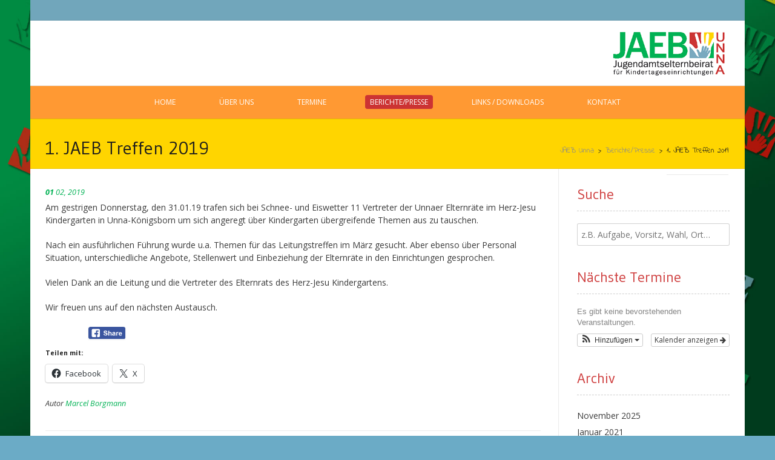

--- FILE ---
content_type: text/html; charset=UTF-8
request_url: https://www.jaeb-unna.de/1-treffen-2019
body_size: 17223
content:
<!DOCTYPE html><!-- Festive Premium -->
<html lang="de">
<head>
<meta charset="UTF-8" />
<meta name="viewport" content="width=device-width, initial-scale=1.0, maximum-scale = 1.0, user-scalable=0" />
<link rel="profile" href="http://gmpg.org/xfn/11" />
<link rel="pingback" href="https://www.jaeb-unna.de/xmlrpc.php" />
<meta name='robots' content='index, follow, max-image-preview:large, max-snippet:-1, max-video-preview:-1' />
	<style>img:is([sizes="auto" i], [sizes^="auto," i]) { contain-intrinsic-size: 3000px 1500px }</style>
	
	<!-- This site is optimized with the Yoast SEO plugin v24.3 - https://yoast.com/wordpress/plugins/seo/ -->
	<title>1. JAEB Treffen 2019 - JAEB Unna</title>
	<link rel="canonical" href="http://www.jaeb-unna.de/1-treffen-2019" />
	<meta property="og:locale" content="de_DE" />
	<meta property="og:type" content="article" />
	<meta property="og:title" content="1. JAEB Treffen 2019 - JAEB Unna" />
	<meta property="og:description" content="Am gestrigen Donnerstag, den 31.01.19 trafen sich bei Schnee- und Eiswetter 11 Vertreter der Unnaer Elternräte im Herz-Jesu Kindergarten in Unna-Königsborn um sich angeregt über Kindergarten übergreifende Themen aus zu tauschen. Nach ein ausführlichen Führung wurde u.a. Themen für das Leitungstreffen im März gesucht. Aber ebenso über Personal Situation, unterschiedliche Angebote, Stellenwert und Einbeziehung der [&hellip;]" />
	<meta property="og:url" content="http://www.jaeb-unna.de/1-treffen-2019" />
	<meta property="og:site_name" content="JAEB Unna" />
	<meta property="article:published_time" content="2019-02-01T21:32:33+00:00" />
	<meta property="article:modified_time" content="2019-04-01T13:54:11+00:00" />
	<meta name="author" content="Marcel Borgmann" />
	<meta name="twitter:card" content="summary_large_image" />
	<meta name="twitter:label1" content="Verfasst von" />
	<meta name="twitter:data1" content="Marcel Borgmann" />
	<script type="application/ld+json" class="yoast-schema-graph">{"@context":"https://schema.org","@graph":[{"@type":"Article","@id":"http://www.jaeb-unna.de/1-treffen-2019#article","isPartOf":{"@id":"http://www.jaeb-unna.de/1-treffen-2019"},"author":{"name":"Marcel Borgmann","@id":"http://www.jaeb-unna.de/#/schema/person/a20a270c630f296edc230f5e71453e04"},"headline":"1. JAEB Treffen 2019","datePublished":"2019-02-01T21:32:33+00:00","dateModified":"2019-04-01T13:54:11+00:00","mainEntityOfPage":{"@id":"http://www.jaeb-unna.de/1-treffen-2019"},"wordCount":89,"publisher":{"@id":"http://www.jaeb-unna.de/#organization"},"articleSection":["Berichte/Presse"],"inLanguage":"de"},{"@type":"WebPage","@id":"http://www.jaeb-unna.de/1-treffen-2019","url":"http://www.jaeb-unna.de/1-treffen-2019","name":"1. JAEB Treffen 2019 - JAEB Unna","isPartOf":{"@id":"http://www.jaeb-unna.de/#website"},"datePublished":"2019-02-01T21:32:33+00:00","dateModified":"2019-04-01T13:54:11+00:00","breadcrumb":{"@id":"http://www.jaeb-unna.de/1-treffen-2019#breadcrumb"},"inLanguage":"de","potentialAction":[{"@type":"ReadAction","target":["http://www.jaeb-unna.de/1-treffen-2019"]}]},{"@type":"BreadcrumbList","@id":"http://www.jaeb-unna.de/1-treffen-2019#breadcrumb","itemListElement":[{"@type":"ListItem","position":1,"name":"Startseite","item":"http://www.jaeb-unna.de/"},{"@type":"ListItem","position":2,"name":"1. JAEB Treffen 2019"}]},{"@type":"WebSite","@id":"http://www.jaeb-unna.de/#website","url":"http://www.jaeb-unna.de/","name":"JAEB Unna","description":"Jugendamtselternbeirat Unna","publisher":{"@id":"http://www.jaeb-unna.de/#organization"},"potentialAction":[{"@type":"SearchAction","target":{"@type":"EntryPoint","urlTemplate":"http://www.jaeb-unna.de/?s={search_term_string}"},"query-input":{"@type":"PropertyValueSpecification","valueRequired":true,"valueName":"search_term_string"}}],"inLanguage":"de"},{"@type":"Organization","@id":"http://www.jaeb-unna.de/#organization","name":"JAEB Unna","url":"http://www.jaeb-unna.de/","logo":{"@type":"ImageObject","inLanguage":"de","@id":"http://www.jaeb-unna.de/#/schema/logo/image/","url":"https://www.jaeb-unna.de/wp-content/uploads/2018/11/cropped-JAEB_Unna-1.png","contentUrl":"https://www.jaeb-unna.de/wp-content/uploads/2018/11/cropped-JAEB_Unna-1.png","width":309,"height":135,"caption":"JAEB Unna"},"image":{"@id":"http://www.jaeb-unna.de/#/schema/logo/image/"}},{"@type":"Person","@id":"http://www.jaeb-unna.de/#/schema/person/a20a270c630f296edc230f5e71453e04","name":"Marcel Borgmann","image":{"@type":"ImageObject","inLanguage":"de","@id":"http://www.jaeb-unna.de/#/schema/person/image/","url":"https://secure.gravatar.com/avatar/eac3f2ef1d3d4e28efa28d7b7e61c934584bb13659444209200027c299cb9b67?s=96&d=blank&r=g","contentUrl":"https://secure.gravatar.com/avatar/eac3f2ef1d3d4e28efa28d7b7e61c934584bb13659444209200027c299cb9b67?s=96&d=blank&r=g","caption":"Marcel Borgmann"},"url":"https://www.jaeb-unna.de/author/jaeb_admin"}]}</script>
	<!-- / Yoast SEO plugin. -->


<link rel='dns-prefetch' href='//www.jaeb-unna.de' />
<link rel='dns-prefetch' href='//secure.gravatar.com' />
<link rel='dns-prefetch' href='//stats.wp.com' />
<link rel='dns-prefetch' href='//fonts.googleapis.com' />
<link rel='dns-prefetch' href='//v0.wordpress.com' />
<link rel="alternate" type="application/rss+xml" title="JAEB Unna &raquo; Feed" href="https://www.jaeb-unna.de/feed" />
<link rel="alternate" type="application/rss+xml" title="JAEB Unna &raquo; Kommentar-Feed" href="https://www.jaeb-unna.de/comments/feed" />
<script type="text/javascript">
/* <![CDATA[ */
window._wpemojiSettings = {"baseUrl":"https:\/\/s.w.org\/images\/core\/emoji\/16.0.1\/72x72\/","ext":".png","svgUrl":"https:\/\/s.w.org\/images\/core\/emoji\/16.0.1\/svg\/","svgExt":".svg","source":{"concatemoji":"https:\/\/www.jaeb-unna.de\/wp-includes\/js\/wp-emoji-release.min.js?ver=6.8.3"}};
/*! This file is auto-generated */
!function(s,n){var o,i,e;function c(e){try{var t={supportTests:e,timestamp:(new Date).valueOf()};sessionStorage.setItem(o,JSON.stringify(t))}catch(e){}}function p(e,t,n){e.clearRect(0,0,e.canvas.width,e.canvas.height),e.fillText(t,0,0);var t=new Uint32Array(e.getImageData(0,0,e.canvas.width,e.canvas.height).data),a=(e.clearRect(0,0,e.canvas.width,e.canvas.height),e.fillText(n,0,0),new Uint32Array(e.getImageData(0,0,e.canvas.width,e.canvas.height).data));return t.every(function(e,t){return e===a[t]})}function u(e,t){e.clearRect(0,0,e.canvas.width,e.canvas.height),e.fillText(t,0,0);for(var n=e.getImageData(16,16,1,1),a=0;a<n.data.length;a++)if(0!==n.data[a])return!1;return!0}function f(e,t,n,a){switch(t){case"flag":return n(e,"\ud83c\udff3\ufe0f\u200d\u26a7\ufe0f","\ud83c\udff3\ufe0f\u200b\u26a7\ufe0f")?!1:!n(e,"\ud83c\udde8\ud83c\uddf6","\ud83c\udde8\u200b\ud83c\uddf6")&&!n(e,"\ud83c\udff4\udb40\udc67\udb40\udc62\udb40\udc65\udb40\udc6e\udb40\udc67\udb40\udc7f","\ud83c\udff4\u200b\udb40\udc67\u200b\udb40\udc62\u200b\udb40\udc65\u200b\udb40\udc6e\u200b\udb40\udc67\u200b\udb40\udc7f");case"emoji":return!a(e,"\ud83e\udedf")}return!1}function g(e,t,n,a){var r="undefined"!=typeof WorkerGlobalScope&&self instanceof WorkerGlobalScope?new OffscreenCanvas(300,150):s.createElement("canvas"),o=r.getContext("2d",{willReadFrequently:!0}),i=(o.textBaseline="top",o.font="600 32px Arial",{});return e.forEach(function(e){i[e]=t(o,e,n,a)}),i}function t(e){var t=s.createElement("script");t.src=e,t.defer=!0,s.head.appendChild(t)}"undefined"!=typeof Promise&&(o="wpEmojiSettingsSupports",i=["flag","emoji"],n.supports={everything:!0,everythingExceptFlag:!0},e=new Promise(function(e){s.addEventListener("DOMContentLoaded",e,{once:!0})}),new Promise(function(t){var n=function(){try{var e=JSON.parse(sessionStorage.getItem(o));if("object"==typeof e&&"number"==typeof e.timestamp&&(new Date).valueOf()<e.timestamp+604800&&"object"==typeof e.supportTests)return e.supportTests}catch(e){}return null}();if(!n){if("undefined"!=typeof Worker&&"undefined"!=typeof OffscreenCanvas&&"undefined"!=typeof URL&&URL.createObjectURL&&"undefined"!=typeof Blob)try{var e="postMessage("+g.toString()+"("+[JSON.stringify(i),f.toString(),p.toString(),u.toString()].join(",")+"));",a=new Blob([e],{type:"text/javascript"}),r=new Worker(URL.createObjectURL(a),{name:"wpTestEmojiSupports"});return void(r.onmessage=function(e){c(n=e.data),r.terminate(),t(n)})}catch(e){}c(n=g(i,f,p,u))}t(n)}).then(function(e){for(var t in e)n.supports[t]=e[t],n.supports.everything=n.supports.everything&&n.supports[t],"flag"!==t&&(n.supports.everythingExceptFlag=n.supports.everythingExceptFlag&&n.supports[t]);n.supports.everythingExceptFlag=n.supports.everythingExceptFlag&&!n.supports.flag,n.DOMReady=!1,n.readyCallback=function(){n.DOMReady=!0}}).then(function(){return e}).then(function(){var e;n.supports.everything||(n.readyCallback(),(e=n.source||{}).concatemoji?t(e.concatemoji):e.wpemoji&&e.twemoji&&(t(e.twemoji),t(e.wpemoji)))}))}((window,document),window._wpemojiSettings);
/* ]]> */
</script>
<link rel='stylesheet' id='ai1ec_style-css' href='//www.jaeb-unna.de/wp-content/plugins/all-in-one-event-calendar/cache/690f5a81_ai1ec_parsed_css.css?ver=3.0.0' type='text/css' media='all' />
<style id='wp-emoji-styles-inline-css' type='text/css'>

	img.wp-smiley, img.emoji {
		display: inline !important;
		border: none !important;
		box-shadow: none !important;
		height: 1em !important;
		width: 1em !important;
		margin: 0 0.07em !important;
		vertical-align: -0.1em !important;
		background: none !important;
		padding: 0 !important;
	}
</style>
<link rel='stylesheet' id='wp-block-library-css' href='https://www.jaeb-unna.de/wp-includes/css/dist/block-library/style.min.css?ver=6.8.3' type='text/css' media='all' />
<style id='classic-theme-styles-inline-css' type='text/css'>
/*! This file is auto-generated */
.wp-block-button__link{color:#fff;background-color:#32373c;border-radius:9999px;box-shadow:none;text-decoration:none;padding:calc(.667em + 2px) calc(1.333em + 2px);font-size:1.125em}.wp-block-file__button{background:#32373c;color:#fff;text-decoration:none}
</style>
<link rel='stylesheet' id='mediaelement-css' href='https://www.jaeb-unna.de/wp-includes/js/mediaelement/mediaelementplayer-legacy.min.css?ver=4.2.17' type='text/css' media='all' />
<link rel='stylesheet' id='wp-mediaelement-css' href='https://www.jaeb-unna.de/wp-includes/js/mediaelement/wp-mediaelement.min.css?ver=6.8.3' type='text/css' media='all' />
<style id='jetpack-sharing-buttons-style-inline-css' type='text/css'>
.jetpack-sharing-buttons__services-list{display:flex;flex-direction:row;flex-wrap:wrap;gap:0;list-style-type:none;margin:5px;padding:0}.jetpack-sharing-buttons__services-list.has-small-icon-size{font-size:12px}.jetpack-sharing-buttons__services-list.has-normal-icon-size{font-size:16px}.jetpack-sharing-buttons__services-list.has-large-icon-size{font-size:24px}.jetpack-sharing-buttons__services-list.has-huge-icon-size{font-size:36px}@media print{.jetpack-sharing-buttons__services-list{display:none!important}}.editor-styles-wrapper .wp-block-jetpack-sharing-buttons{gap:0;padding-inline-start:0}ul.jetpack-sharing-buttons__services-list.has-background{padding:1.25em 2.375em}
</style>
<style id='global-styles-inline-css' type='text/css'>
:root{--wp--preset--aspect-ratio--square: 1;--wp--preset--aspect-ratio--4-3: 4/3;--wp--preset--aspect-ratio--3-4: 3/4;--wp--preset--aspect-ratio--3-2: 3/2;--wp--preset--aspect-ratio--2-3: 2/3;--wp--preset--aspect-ratio--16-9: 16/9;--wp--preset--aspect-ratio--9-16: 9/16;--wp--preset--color--black: #000000;--wp--preset--color--cyan-bluish-gray: #abb8c3;--wp--preset--color--white: #ffffff;--wp--preset--color--pale-pink: #f78da7;--wp--preset--color--vivid-red: #cf2e2e;--wp--preset--color--luminous-vivid-orange: #ff6900;--wp--preset--color--luminous-vivid-amber: #fcb900;--wp--preset--color--light-green-cyan: #7bdcb5;--wp--preset--color--vivid-green-cyan: #00d084;--wp--preset--color--pale-cyan-blue: #8ed1fc;--wp--preset--color--vivid-cyan-blue: #0693e3;--wp--preset--color--vivid-purple: #9b51e0;--wp--preset--gradient--vivid-cyan-blue-to-vivid-purple: linear-gradient(135deg,rgba(6,147,227,1) 0%,rgb(155,81,224) 100%);--wp--preset--gradient--light-green-cyan-to-vivid-green-cyan: linear-gradient(135deg,rgb(122,220,180) 0%,rgb(0,208,130) 100%);--wp--preset--gradient--luminous-vivid-amber-to-luminous-vivid-orange: linear-gradient(135deg,rgba(252,185,0,1) 0%,rgba(255,105,0,1) 100%);--wp--preset--gradient--luminous-vivid-orange-to-vivid-red: linear-gradient(135deg,rgba(255,105,0,1) 0%,rgb(207,46,46) 100%);--wp--preset--gradient--very-light-gray-to-cyan-bluish-gray: linear-gradient(135deg,rgb(238,238,238) 0%,rgb(169,184,195) 100%);--wp--preset--gradient--cool-to-warm-spectrum: linear-gradient(135deg,rgb(74,234,220) 0%,rgb(151,120,209) 20%,rgb(207,42,186) 40%,rgb(238,44,130) 60%,rgb(251,105,98) 80%,rgb(254,248,76) 100%);--wp--preset--gradient--blush-light-purple: linear-gradient(135deg,rgb(255,206,236) 0%,rgb(152,150,240) 100%);--wp--preset--gradient--blush-bordeaux: linear-gradient(135deg,rgb(254,205,165) 0%,rgb(254,45,45) 50%,rgb(107,0,62) 100%);--wp--preset--gradient--luminous-dusk: linear-gradient(135deg,rgb(255,203,112) 0%,rgb(199,81,192) 50%,rgb(65,88,208) 100%);--wp--preset--gradient--pale-ocean: linear-gradient(135deg,rgb(255,245,203) 0%,rgb(182,227,212) 50%,rgb(51,167,181) 100%);--wp--preset--gradient--electric-grass: linear-gradient(135deg,rgb(202,248,128) 0%,rgb(113,206,126) 100%);--wp--preset--gradient--midnight: linear-gradient(135deg,rgb(2,3,129) 0%,rgb(40,116,252) 100%);--wp--preset--font-size--small: 13px;--wp--preset--font-size--medium: 20px;--wp--preset--font-size--large: 36px;--wp--preset--font-size--x-large: 42px;--wp--preset--spacing--20: 0.44rem;--wp--preset--spacing--30: 0.67rem;--wp--preset--spacing--40: 1rem;--wp--preset--spacing--50: 1.5rem;--wp--preset--spacing--60: 2.25rem;--wp--preset--spacing--70: 3.38rem;--wp--preset--spacing--80: 5.06rem;--wp--preset--shadow--natural: 6px 6px 9px rgba(0, 0, 0, 0.2);--wp--preset--shadow--deep: 12px 12px 50px rgba(0, 0, 0, 0.4);--wp--preset--shadow--sharp: 6px 6px 0px rgba(0, 0, 0, 0.2);--wp--preset--shadow--outlined: 6px 6px 0px -3px rgba(255, 255, 255, 1), 6px 6px rgba(0, 0, 0, 1);--wp--preset--shadow--crisp: 6px 6px 0px rgba(0, 0, 0, 1);}:where(.is-layout-flex){gap: 0.5em;}:where(.is-layout-grid){gap: 0.5em;}body .is-layout-flex{display: flex;}.is-layout-flex{flex-wrap: wrap;align-items: center;}.is-layout-flex > :is(*, div){margin: 0;}body .is-layout-grid{display: grid;}.is-layout-grid > :is(*, div){margin: 0;}:where(.wp-block-columns.is-layout-flex){gap: 2em;}:where(.wp-block-columns.is-layout-grid){gap: 2em;}:where(.wp-block-post-template.is-layout-flex){gap: 1.25em;}:where(.wp-block-post-template.is-layout-grid){gap: 1.25em;}.has-black-color{color: var(--wp--preset--color--black) !important;}.has-cyan-bluish-gray-color{color: var(--wp--preset--color--cyan-bluish-gray) !important;}.has-white-color{color: var(--wp--preset--color--white) !important;}.has-pale-pink-color{color: var(--wp--preset--color--pale-pink) !important;}.has-vivid-red-color{color: var(--wp--preset--color--vivid-red) !important;}.has-luminous-vivid-orange-color{color: var(--wp--preset--color--luminous-vivid-orange) !important;}.has-luminous-vivid-amber-color{color: var(--wp--preset--color--luminous-vivid-amber) !important;}.has-light-green-cyan-color{color: var(--wp--preset--color--light-green-cyan) !important;}.has-vivid-green-cyan-color{color: var(--wp--preset--color--vivid-green-cyan) !important;}.has-pale-cyan-blue-color{color: var(--wp--preset--color--pale-cyan-blue) !important;}.has-vivid-cyan-blue-color{color: var(--wp--preset--color--vivid-cyan-blue) !important;}.has-vivid-purple-color{color: var(--wp--preset--color--vivid-purple) !important;}.has-black-background-color{background-color: var(--wp--preset--color--black) !important;}.has-cyan-bluish-gray-background-color{background-color: var(--wp--preset--color--cyan-bluish-gray) !important;}.has-white-background-color{background-color: var(--wp--preset--color--white) !important;}.has-pale-pink-background-color{background-color: var(--wp--preset--color--pale-pink) !important;}.has-vivid-red-background-color{background-color: var(--wp--preset--color--vivid-red) !important;}.has-luminous-vivid-orange-background-color{background-color: var(--wp--preset--color--luminous-vivid-orange) !important;}.has-luminous-vivid-amber-background-color{background-color: var(--wp--preset--color--luminous-vivid-amber) !important;}.has-light-green-cyan-background-color{background-color: var(--wp--preset--color--light-green-cyan) !important;}.has-vivid-green-cyan-background-color{background-color: var(--wp--preset--color--vivid-green-cyan) !important;}.has-pale-cyan-blue-background-color{background-color: var(--wp--preset--color--pale-cyan-blue) !important;}.has-vivid-cyan-blue-background-color{background-color: var(--wp--preset--color--vivid-cyan-blue) !important;}.has-vivid-purple-background-color{background-color: var(--wp--preset--color--vivid-purple) !important;}.has-black-border-color{border-color: var(--wp--preset--color--black) !important;}.has-cyan-bluish-gray-border-color{border-color: var(--wp--preset--color--cyan-bluish-gray) !important;}.has-white-border-color{border-color: var(--wp--preset--color--white) !important;}.has-pale-pink-border-color{border-color: var(--wp--preset--color--pale-pink) !important;}.has-vivid-red-border-color{border-color: var(--wp--preset--color--vivid-red) !important;}.has-luminous-vivid-orange-border-color{border-color: var(--wp--preset--color--luminous-vivid-orange) !important;}.has-luminous-vivid-amber-border-color{border-color: var(--wp--preset--color--luminous-vivid-amber) !important;}.has-light-green-cyan-border-color{border-color: var(--wp--preset--color--light-green-cyan) !important;}.has-vivid-green-cyan-border-color{border-color: var(--wp--preset--color--vivid-green-cyan) !important;}.has-pale-cyan-blue-border-color{border-color: var(--wp--preset--color--pale-cyan-blue) !important;}.has-vivid-cyan-blue-border-color{border-color: var(--wp--preset--color--vivid-cyan-blue) !important;}.has-vivid-purple-border-color{border-color: var(--wp--preset--color--vivid-purple) !important;}.has-vivid-cyan-blue-to-vivid-purple-gradient-background{background: var(--wp--preset--gradient--vivid-cyan-blue-to-vivid-purple) !important;}.has-light-green-cyan-to-vivid-green-cyan-gradient-background{background: var(--wp--preset--gradient--light-green-cyan-to-vivid-green-cyan) !important;}.has-luminous-vivid-amber-to-luminous-vivid-orange-gradient-background{background: var(--wp--preset--gradient--luminous-vivid-amber-to-luminous-vivid-orange) !important;}.has-luminous-vivid-orange-to-vivid-red-gradient-background{background: var(--wp--preset--gradient--luminous-vivid-orange-to-vivid-red) !important;}.has-very-light-gray-to-cyan-bluish-gray-gradient-background{background: var(--wp--preset--gradient--very-light-gray-to-cyan-bluish-gray) !important;}.has-cool-to-warm-spectrum-gradient-background{background: var(--wp--preset--gradient--cool-to-warm-spectrum) !important;}.has-blush-light-purple-gradient-background{background: var(--wp--preset--gradient--blush-light-purple) !important;}.has-blush-bordeaux-gradient-background{background: var(--wp--preset--gradient--blush-bordeaux) !important;}.has-luminous-dusk-gradient-background{background: var(--wp--preset--gradient--luminous-dusk) !important;}.has-pale-ocean-gradient-background{background: var(--wp--preset--gradient--pale-ocean) !important;}.has-electric-grass-gradient-background{background: var(--wp--preset--gradient--electric-grass) !important;}.has-midnight-gradient-background{background: var(--wp--preset--gradient--midnight) !important;}.has-small-font-size{font-size: var(--wp--preset--font-size--small) !important;}.has-medium-font-size{font-size: var(--wp--preset--font-size--medium) !important;}.has-large-font-size{font-size: var(--wp--preset--font-size--large) !important;}.has-x-large-font-size{font-size: var(--wp--preset--font-size--x-large) !important;}
:where(.wp-block-post-template.is-layout-flex){gap: 1.25em;}:where(.wp-block-post-template.is-layout-grid){gap: 1.25em;}
:where(.wp-block-columns.is-layout-flex){gap: 2em;}:where(.wp-block-columns.is-layout-grid){gap: 2em;}
:root :where(.wp-block-pullquote){font-size: 1.5em;line-height: 1.6;}
</style>
<link rel='stylesheet' id='SFSImainCss-css' href='https://www.jaeb-unna.de/wp-content/plugins/ultimate-social-media-icons/css/sfsi-style.css?ver=2.9.4' type='text/css' media='all' />
<link rel='stylesheet' id='customizer_festive_fonts-css' href='//fonts.googleapis.com/css?family=Cabin+Condensed%3Aregular%2C700|Roboto%3Aregular%2Citalic%2C700|Open+Sans%3Aregular%2Citalic%2C700|Gudea%3Aregular%2Citalic%2C700%26subset%3Dlatin%2C' type='text/css' media='screen' />
<link rel='stylesheet' id='festive-fonts-default-css' href='//fonts.googleapis.com/css?family=Indie+Flower%7COpen+Sans%3A300%2C300i%2C400%2C400i%2C700%2C700i%7CRoboto%3A300%2C400%2C700&#038;ver=1.0.3' type='text/css' media='all' />
<link rel='stylesheet' id='font-awesome-css' href='https://www.jaeb-unna.de/wp-content/themes/festive/includes/font-awesome/css/font-awesome.css?ver=4.7.0' type='text/css' media='all' />
<link rel='stylesheet' id='festive-style-css' href='https://www.jaeb-unna.de/wp-content/themes/festive/style.css?ver=1.0.3' type='text/css' media='all' />
<link rel='stylesheet' id='festive-header-style-five-css' href='https://www.jaeb-unna.de/wp-content/themes/festive/templates/css/header/header-five.css?ver=1.0.3' type='text/css' media='all' />
<link rel='stylesheet' id='festive-footer-standard-style-css' href='https://www.jaeb-unna.de/wp-content/themes/festive/templates/css/footer/footer-standard.css?ver=1.0.3' type='text/css' media='all' />
<link rel='stylesheet' id='wp-pagenavi-css' href='https://www.jaeb-unna.de/wp-content/plugins/wp-pagenavi/pagenavi-css.css?ver=2.70' type='text/css' media='all' />
<link rel='stylesheet' id='sharedaddy-css' href='https://www.jaeb-unna.de/wp-content/plugins/jetpack/modules/sharedaddy/sharing.css?ver=14.2.1' type='text/css' media='all' />
<link rel='stylesheet' id='social-logos-css' href='https://www.jaeb-unna.de/wp-content/plugins/jetpack/_inc/social-logos/social-logos.min.css?ver=14.2.1' type='text/css' media='all' />
<link rel='stylesheet' id='myStyleSheets-css' href='https://www.jaeb-unna.de/wp-content/plugins/wp-latest-posts/css/wplp_front.css?ver=5.0.10' type='text/css' media='all' />
<script type="text/javascript" src="https://www.jaeb-unna.de/wp-includes/js/jquery/jquery.min.js?ver=3.7.1" id="jquery-core-js"></script>
<script type="text/javascript" src="https://www.jaeb-unna.de/wp-includes/js/jquery/jquery-migrate.min.js?ver=3.4.1" id="jquery-migrate-js"></script>
<link rel="https://api.w.org/" href="https://www.jaeb-unna.de/wp-json/" /><link rel="alternate" title="JSON" type="application/json" href="https://www.jaeb-unna.de/wp-json/wp/v2/posts/301" /><link rel="EditURI" type="application/rsd+xml" title="RSD" href="https://www.jaeb-unna.de/xmlrpc.php?rsd" />
<meta name="generator" content="WordPress 6.8.3" />
<link rel='shortlink' href='https://wp.me/parh5T-4R' />
<link rel="alternate" title="oEmbed (JSON)" type="application/json+oembed" href="https://www.jaeb-unna.de/wp-json/oembed/1.0/embed?url=https%3A%2F%2Fwww.jaeb-unna.de%2F1-treffen-2019" />
<link rel="alternate" title="oEmbed (XML)" type="text/xml+oembed" href="https://www.jaeb-unna.de/wp-json/oembed/1.0/embed?url=https%3A%2F%2Fwww.jaeb-unna.de%2F1-treffen-2019&#038;format=xml" />
<meta name="follow.[base64]" content="1RS3X8vBeSh0ktks55Jt"/>	<style>img#wpstats{display:none}</style>
		<!-- Analytics by WP Statistics - https://wp-statistics.com -->
<style type="text/css" id="custom-background-css">
body.custom-background { background-image: url("https://www.jaeb-unna.de/wp-content/uploads/2018/11/bg.jpg"); background-position: left top; background-size: cover; background-repeat: no-repeat; background-attachment: fixed; }
</style>
	
<!-- Begin Custom CSS -->
<style type="text/css" id="festive-custom-css">
#comments .form-submit #submit,
				.search-block .search-submit,
				.no-results-btn,
				.search-block .search-submit,
				.festive-navigation-style-blocks a:hover span,
				.festive-navigation-style-blocks li.current_page_item > a span,
				.festive-navigation-style-blocks li.current_page_ancestor > a span,
				.festive-navigation-style-blocks li.current_page_parent > a span,
				.festive-navigation-style-blocks li.current-menu-item > a span,
				.festive-navigation-style-blocks li.current-menu-parent > a span,
				.main-navigation ul ul li a:hover,
				.main-navigation ul ul li.current-menu-item > a,
				.main-navigation ul ul li.current_page_item > a,
				.main-navigation ul ul li.current-menu-parent > a,
				.main-navigation ul ul li.current_page_parent > a,
				.main-navigation ul ul li.current-menu-ancestor > a,
				.main-navigation ul ul li.current_page_ancestor > a,
				button,
				input[type="button"],
				input[type="reset"],
				input[type="submit"],
				.widget-title-style-underline-short .widget-area .widget-title:after,
				.woocommerce ul.products li.product a.add_to_cart_button, .woocommerce-page ul.products li.product a.add_to_cart_button,
				.woocommerce ul.products li.product .onsale, .woocommerce-page ul.products li.product .onsale,
				.woocommerce button.button.alt,
				.woocommerce-page button.button.alt,
				.woocommerce input.button.alt:hover,
				.woocommerce-page #content input.button.alt:hover,
				.woocommerce .cart-collaterals .shipping_calculator .button,
				.woocommerce-page .cart-collaterals .shipping_calculator .button,
				.woocommerce a.button,
				.woocommerce-page a.button,
				.woocommerce input.button,
				.woocommerce-page #content input.button,
				.woocommerce-page input.button,
				.woocommerce #review_form #respond .form-submit input,
				.woocommerce-page #review_form #respond .form-submit input,
				.woocommerce-cart .wc-proceed-to-checkout a.checkout-button:hover,
				.single-product span.onsale,
				.woocommerce nav.woocommerce-pagination ul li span.current,
				.wpcf7-submit{background:inherit;background-color:#00b254;}a,
				.festive-navigation-style-plain a:hover,
				.festive-navigation-style-plain li.current-menu-item > a,
				.festive-navigation-style-plain li.current_page_item > a,
				.festive-navigation-style-plain li.current-menu-parent > a,
				.festive-navigation-style-plain li.current_page_parent > a,
				.festive-navigation-style-plain li.current-menu-ancestor > a,
				.festive-navigation-style-plain li.current_page_ancestor > a,
				.content-area .entry-content a,
				#comments a,
				.post-edit-link,
				.site-title a,
				.entry-content a,
				.festive-blog-standard-block a,
				.widget ul li a,
				#comments .logged-in-as a,
				.entry-footer a,
				.error-404.not-found .page-header .page-title span,
				.header-cart-checkout.cart-has-items i.fa{color:#00b254;}.festive-navigation-style-underline a:hover,
				.festive-navigation-style-underline li.current-menu-item > a,
				.festive-navigation-style-underline li.current_page_item > a,
				.festive-navigation-style-underline li.current-menu-parent > a,
				.festive-navigation-style-underline li.current_page_parent > a,
				.festive-navigation-style-underline li.current-menu-ancestor > a,
				.festive-navigation-style-underline li.current_page_ancestor > a{box-shadow:0 -4px #cc3333 inset;}.site-header,
				.site-footer-widgets .widgettitle,
				.festive-navigation-style-underline ul ul{border-color:#00b254;}.main-navigation button:hover,
				#comments .form-submit #submit:hover,
				.search-block .search-submit:hover,
				.no-results-btn:hover,
				button,
				input[type="button"],
				input[type="reset"],
				input[type="submit"],
				.woocommerce input.button.alt,
				.woocommerce-page #content input.button.alt,
				.woocommerce .cart-collaterals .shipping_calculator .button,
				.woocommerce-page .cart-collaterals .shipping_calculator .button,
				.woocommerce a.button:hover,
				.woocommerce-page a.button:hover,
				.woocommerce input.button:hover,
				.woocommerce-page #content input.button:hover,
				.woocommerce-page input.button:hover,
				.woocommerce ul.products li.product a.add_to_cart_button:hover, .woocommerce-page ul.products li.product a.add_to_cart_button:hover,
				.woocommerce button.button.alt:hover,
				.woocommerce-page button.button.alt:hover,
				.woocommerce #review_form #respond .form-submit input:hover,
				.woocommerce-page #review_form #respond .form-submit input:hover,
				.woocommerce-cart .wc-proceed-to-checkout a.checkout-button,
				.wpcf7-submit:hover{background:inherit;background-color:#ffd500;}a:hover,
				.header-top-bar-left .header-social-icon:hover,
				.widget-area .widget a:hover,
				.site-footer-widgets .widget a:hover,
				.site-footer .widget a:hover,
				.search-btn:hover,
				.search-button .fa-search:hover,
				.woocommerce #content div.product p.price,
				.woocommerce-page #content div.product p.price,
				.woocommerce-page div.product p.price,
				.woocommerce #content div.product span.price,
				.woocommerce div.product span.price,
				.woocommerce-page #content div.product span.price,
				.woocommerce-page div.product span.price,
				.woocommerce #content div.product .woocommerce-tabs ul.tabs li.active,
				.woocommerce div.product .woocommerce-tabs ul.tabs li.active,
				.woocommerce-page #content div.product .woocommerce-tabs ul.tabs li.active,
				.woocommerce-page div.product .woocommerce-tabs ul.tabs li.active{color:#ffd500;}h1, h2, h3, h4, h5, h6,
                h1 a, h2 a, h3 a, h4 a, h5 a, h6 a,
                .widget-area .widget-title,
                .woocommerce table.cart th,
                .woocommerce-page #content table.cart th,
                .woocommerce-page table.cart th,
                .woocommerce input.button.alt,
                .woocommerce-page #content input.button.alt,
                .woocommerce table.cart input,
                .woocommerce-page #content table.cart input,
                .woocommerce-page table.cart input,
                button, input[type="button"],
                input[type="reset"],
                input[type="submit"]{font-family:"Gudea","Helvetica Neue",sans-serif;}.site-title a{font-family:"Cabin Condensed","Helvetica Neue",sans-serif;}.site-branding a.custom-logo-link{max-width:200px;}.site-branding{padding-top:10px;padding-bottom:10px;}.site-title{font-size:32px;}.title-bar.page-header{background-color:#ffd500;}.widget-area .widgettitle,
				.widget-area .widget-title{color:#cf3f3f;border-bottom:1px dotted rgba(207, 63, 63, 0.2);;}.widget-area .widget-title{font-size:24px;}.site-boxed{background-color:#00b254;}.site-header .header-top-bar,
				.site-header-default .search-block,
				.site-header-six .header-top-bar-left,
				.site-header-six .header-top-bar-right,
				.site-header-six .search-block{background-color:#71a6bb;}.site-header .header-top-bar,
				.site-header-five .header-cart{color:#c67000;}.site-header-default .main-navigation,
				.site-header-one .main-navigation,
				.site-header-four .main-navigation,
				.site-header-five .main-navigation,
				.site-header-six .main-navigation{background-color:#ff9933;}.festive-navigation-style-blocks .nav-arrow{border-bottom:15px solid rgba(0, 0, 0, 0.1);;}.main-navigation ul ul li a:hover,
				.main-navigation ul ul li.current-menu-item > a,
				.main-navigation ul ul li.current_page_item > a,
				.festive-navigation-style-blocks a:hover span,
				.festive-navigation-style-blocks li.current_page_item > a span,
				.festive-navigation-style-blocks li.current_page_ancestor > a span,
				.festive-navigation-style-blocks li.current_page_parent > a span,
				.festive-navigation-style-blocks li.current-menu-item > a span,
				.festive-navigation-style-blocks li.current-menu-parent > a span{background-color:#cc3333;}.header-cart-checkout.cart-has-items i.fa,
				.festive-navigation-style-underline a:hover,
				.festive-navigation-style-plain a:hover,
				.festive-navigation-style-plain li.current-menu-item > a,
				.festive-navigation-style-plain li.current_page_item > a,
				.festive-navigation-style-plain li.current-menu-parent > a,
				.festive-navigation-style-plain li.current_page_parent > a,
				.festive-navigation-style-plain li.current-menu-ancestor > a,
				.festive-navigation-style-plain li.current_page_ancestor > a{color:#cc3333;}.festive-navigation-style-underline ul ul{border-color:#cc3333;}.home-slider-wrap{background-color:#ffffff;}.site-footer{background-color:#00b254;color:#e8e8e8;}.site-footer .widgettitle,
				.site-footer .widget-title{color:#e8e8e8;border-bottom:1px dotted rgba(232, 232, 232, 0.2);;}
</style>
<!-- End Custom CSS -->
<link rel="icon" href="https://www.jaeb-unna.de/wp-content/uploads/2018/11/cropped-FavIcon-32x32.png" sizes="32x32" />
<link rel="icon" href="https://www.jaeb-unna.de/wp-content/uploads/2018/11/cropped-FavIcon-192x192.png" sizes="192x192" />
<link rel="apple-touch-icon" href="https://www.jaeb-unna.de/wp-content/uploads/2018/11/cropped-FavIcon-180x180.png" />
<meta name="msapplication-TileImage" content="https://www.jaeb-unna.de/wp-content/uploads/2018/11/cropped-FavIcon-270x270.png" />
</head>
<body class="wp-singular post-template-default single single-post postid-301 single-format-standard custom-background wp-custom-logo wp-theme-festive sfsi_actvite_theme_default group-blog">

<div id="page">
<div class="site-boxed  ">

	
    
    <header id="masthead" class="site-header site-header-five header-boxed-in site-header-nav-center site-header-align-right">
    
            <div class="header-top-bar header-top-bar-switch">
            
            <div class="site-container">
                <div class="header-top-bar-left">
                    
                                        
                                        
                </div>
                <div class="header-top-bar-right">
                    
                                        
                                        
                </div>
                <div class="clearboth"></div>
            </div>
            
        </div>
        
    <div class="header-bar">
        
        <div class="site-container">
            
            <div class="header-bar-inner">
                
                <div class="site-branding">
                                            <a href="https://www.jaeb-unna.de/" class="custom-logo-link" rel="home"><img width="309" height="135" src="https://www.jaeb-unna.de/wp-content/uploads/2018/11/cropped-JAEB_Unna-1.png" class="custom-logo" alt="JAEB Unna" decoding="async" srcset="https://www.jaeb-unna.de/wp-content/uploads/2018/11/cropped-JAEB_Unna-1.png 309w, https://www.jaeb-unna.de/wp-content/uploads/2018/11/cropped-JAEB_Unna-1-300x131.png 300w" sizes="(max-width: 309px) 100vw, 309px" /></a>                                    </div>
                
                <div class="site-header-main">
                    
                                        
                                        
                </div>
                
                <div class="clearboth"></div>
            </div>
            
                        
        </div>
        
    </div>
    
    <nav id="site-navigation" class="main-navigation no-shadow festive-navigation-style-blocks" role="navigation">
        
        <div class="site-container">
            
            <span class="header-menu-button"><i class="fa fa-bars"></i><span>MENU</span></span>
            <div id="main-menu" class="main-menu-container">
                <span class="main-menu-close"><i class="fa fa-angle-right"></i><i class="fa fa-angle-left"></i></span>
                <div class="menu-mainmenu-container"><ul id="menu-mainmenu" class="menu"><li id="menu-item-122" class="menu-item menu-item-type-post_type menu-item-object-page menu-item-home menu-item-122"><a href="https://www.jaeb-unna.de/">Home</a></li>
<li id="menu-item-197" class="menu-item menu-item-type-custom menu-item-object-custom menu-item-has-children menu-item-197"><a href="#">Über Uns</a>
<ul class="sub-menu">
	<li id="menu-item-105" class="menu-item menu-item-type-post_type menu-item-object-page menu-item-105"><a href="https://www.jaeb-unna.de/aufgaben">Aufgaben</a></li>
	<li id="menu-item-24" class="menu-item menu-item-type-post_type menu-item-object-page menu-item-24"><a href="https://www.jaeb-unna.de/vertreter">Jugendamtselternbeirat Vorstand</a></li>
	<li id="menu-item-23" class="menu-item menu-item-type-post_type menu-item-object-page menu-item-23"><a href="https://www.jaeb-unna.de/einrichtungen">Einrichtungen</a></li>
	<li id="menu-item-257" class="menu-item menu-item-type-post_type menu-item-object-page menu-item-257"><a href="https://www.jaeb-unna.de/geschaeftsordnung">Geschäftsordnung</a></li>
</ul>
</li>
<li id="menu-item-280" class="menu-item menu-item-type-post_type menu-item-object-page menu-item-has-children menu-item-280"><a href="https://www.jaeb-unna.de/termine">Termine</a>
<ul class="sub-menu">
	<li id="menu-item-266" class="menu-item menu-item-type-taxonomy menu-item-object-events_categories menu-item-266"><a href="https://www.jaeb-unna.de/events_categories/treffen-jaeb">Treffen JAEB</a></li>
	<li id="menu-item-268" class="menu-item menu-item-type-taxonomy menu-item-object-events_categories menu-item-268"><a href="https://www.jaeb-unna.de/events_categories/vorstandstreffen">Vorstandstreffen</a></li>
	<li id="menu-item-267" class="menu-item menu-item-type-taxonomy menu-item-object-events_categories menu-item-267"><a href="https://www.jaeb-unna.de/events_categories/veranstaltung">Veranstaltung</a></li>
	<li id="menu-item-265" class="menu-item menu-item-type-taxonomy menu-item-object-events_categories menu-item-265"><a href="https://www.jaeb-unna.de/events_categories/jugendhilfeausschuss">Jugendhilfeausschuss</a></li>
	<li id="menu-item-269" class="menu-item menu-item-type-taxonomy menu-item-object-events_categories menu-item-269"><a href="https://www.jaeb-unna.de/events_categories/treffen-leb">Treffen LEB</a></li>
</ul>
</li>
<li id="menu-item-230" class="menu-item menu-item-type-taxonomy menu-item-object-category current-post-ancestor current-menu-parent current-post-parent menu-item-230"><a href="https://www.jaeb-unna.de/category/berichte-presse">Berichte/Presse</a></li>
<li id="menu-item-95" class="menu-item menu-item-type-post_type menu-item-object-page menu-item-95"><a href="https://www.jaeb-unna.de/links">Links / Downloads</a></li>
<li id="menu-item-32" class="menu-item menu-item-type-post_type menu-item-object-page menu-item-32"><a href="https://www.jaeb-unna.de/kontakt">Kontakt</a></li>
</ul></div>                <div class="clearboth"></div>
            </div>
            
        </div>
        
    </nav> <!-- #site-navigation -->
    
    <div class="clearboth"></div>
</header><!-- #masthead -->
    


        
        <div class="title-bar page-header">
            <div class="site-container">
                <h2>
                                            
                        1. JAEB Treffen 2019                        
                                    </h2>
                <div class="festive-breadcrumbs">
                                            <!-- Breadcrumb NavXT 7.4.1 -->
<span property="itemListElement" typeof="ListItem"><a property="item" typeof="WebPage" title="Gehe zu JAEB Unna." href="https://www.jaeb-unna.de" class="home" ><span property="name">JAEB Unna</span></a><meta property="position" content="1"></span> &gt; <span property="itemListElement" typeof="ListItem"><a property="item" typeof="WebPage" title="Go to the Berichte/Presse Kategorie archives." href="https://www.jaeb-unna.de/category/berichte-presse" class="taxonomy category" ><span property="name">Berichte/Presse</span></a><meta property="position" content="2"></span> &gt; <span property="itemListElement" typeof="ListItem"><span property="name" class="post post-post current-item">1. JAEB Treffen 2019</span><meta property="url" content="https://www.jaeb-unna.de/1-treffen-2019"><meta property="position" content="3"></span>                                    </div>
                <div class="clearboth"></div>
            </div>
        </div>
        <div class="clearboth"></div>
        
    

<div class="site-content site-container content-has-sidebar    widget-title-style-underline-dots">
	<div id="primary" class="content-area ">
		<main id="main" class="site-main" role="main">
		
		
			
<article id="post-301" class="post-301 post type-post status-publish format-standard hentry category-berichte-presse">
	
		
				
		
			<header class="entry-header">
			<div class="entry-meta">
				<span class="posted-on"><a href="https://www.jaeb-unna.de/1-treffen-2019" rel="bookmark"><time class="entry-date published" datetime="2019-02-01T22:32:33+01:00"><b>01</b> 02, 2019</time><time class="updated" datetime="2019-04-01T15:54:11+02:00"><b>01</b> 04, 2019</time></a></span>			</div><!-- .entry-meta -->
		</header><!-- .entry-header -->
	
	<div class="entry-content">
		<p>Am gestrigen Donnerstag, den 31.01.19 trafen sich bei Schnee- und Eiswetter 11 Vertreter der Unnaer Elternräte im Herz-Jesu Kindergarten in Unna-Königsborn um sich angeregt über Kindergarten übergreifende Themen aus zu tauschen.</p>
<p>Nach ein ausführlichen Führung wurde u.a. Themen für das Leitungstreffen im März gesucht. Aber ebenso über Personal Situation, unterschiedliche Angebote,  Stellenwert und Einbeziehung der Elternräte in den Einrichtungen gesprochen.</p>
<p>Vielen Dank an die Leitung und die Vertreter des Elternrats des Herz-Jesu Kindergartens.</p>
<p>Wir freuen uns auf den nächsten Austausch.</p>
<div class='sfsi_Sicons sfsi_Sicons_position_right' style='float: none; vertical-align: middle; text-align:right'><div style='margin:0px 8px 0px 0px; line-height: 24px'><span></span></div><div class='sfsi_socialwpr'><div class='sf_fb sf_icon' style='text-align:left;vertical-align: middle;'><div class="fb-like margin-disable-count" data-href="https://www.jaeb-unna.de/1-treffen-2019"  data-send="false" data-layout="button" ></div></div><div class='sf_fb_share sf_icon' style='text-align:left;vertical-align: middle;'><a  target='_blank' href='https://www.facebook.com/sharer/sharer.php?u=https://www.jaeb-unna.de/1-treffen-2019' style='display:inline-block;'><img class='sfsi_wicon'  data-pin-nopin='true' alt='fb-share-icon' title='Facebook Share' src='https://www.jaeb-unna.de/wp-content/plugins/ultimate-social-media-icons/images/share_icons/fb_icons/en_US.svg' /></a></div></div></div><div class="sharedaddy sd-sharing-enabled"><div class="robots-nocontent sd-block sd-social sd-social-icon-text sd-sharing"><h3 class="sd-title">Teilen mit:</h3><div class="sd-content"><ul><li class="share-facebook"><a rel="nofollow noopener noreferrer" data-shared="sharing-facebook-301" class="share-facebook sd-button share-icon" href="https://www.jaeb-unna.de/1-treffen-2019?share=facebook" target="_blank" title="Klick, um auf Facebook zu teilen" ><span>Facebook</span></a></li><li class="share-x"><a rel="nofollow noopener noreferrer" data-shared="sharing-x-301" class="share-x sd-button share-icon" href="https://www.jaeb-unna.de/1-treffen-2019?share=x" target="_blank" title="Klicke, um auf X zu teilen" ><span>X</span></a></li><li class="share-end"></li></ul></div></div></div>			</div><!-- .entry-content -->
	
			<footer class="entry-footer">
			<span class="byline"> Autor <span class="author vcard"><a class="url fn n" href="https://www.jaeb-unna.de/author/jaeb_admin">Marcel Borgmann</a></span></span>		</footer><!-- .entry-footer -->
		
</article><!-- #post-## -->

			
	<nav class="navigation post-navigation" aria-label="Beiträge">
		<h2 class="screen-reader-text">Beitragsnavigation</h2>
		<div class="nav-links"><div class="nav-previous"><a href="https://www.jaeb-unna.de/wahl-des-jaeb-2018-2019" rel="prev">Wahl des JAEB 2018/2019</a></div><div class="nav-next"><a href="https://www.jaeb-unna.de/kommentar-mit-smartphone-und-tablet-in-familie-und-kita" rel="next">Kommentar: „Mit Smartphone und Tablet in Familie und Kita?!“</a></div></div>
	</nav>
			
		
		</main><!-- #main -->
	</div><!-- #primary -->

	        
<div id="secondary" class="widget-area" role="complementary">
    
	<aside id="search-2" class="widget widget_search"><h4 class="widget-title">Suche</h4><form role="search" method="get" class="search-form" action="https://www.jaeb-unna.de/">
	<label class="festive-search-icon-angle">
		<input type="search" class="search-field" placeholder="z.B. Aufgabe, Vorsitz, Wahl, Ort&hellip;" value="" name="s" title="Suche:" />
	</label>
	<input type="submit" class="search-submit" value="" />
	<div class="clearboth"></div>
</form></aside><aside id="ai1ec_agenda_widget-2" class="widget widget_ai1ec_agenda_widget">

	<h4 class="widget-title">Nächste Termine</h4>

<style>
<!--

-->
</style>
<div class="timely ai1ec-agenda-widget-view ai1ec-clearfix">

			<p class="ai1ec-no-results">
			Es gibt keine bevorstehenden Veranstaltungen.
		</p>
	 
			<div class="ai1ec-subscribe-buttons-widget">
							<a class="ai1ec-btn ai1ec-btn-default ai1ec-btn-xs ai1ec-pull-right
					ai1ec-calendar-link"
					href="https&#x3A;&#x2F;&#x2F;www.jaeb-unna.de&#x2F;termine&#x2F;">
					Kalender anzeigen
					<i class="ai1ec-fa ai1ec-fa-arrow-right"></i>
				</a>
			
							<div class="ai1ec-subscribe-dropdown ai1ec-dropdown ai1ec-btn
	ai1ec-btn-default ai1ec-btn-xs">
	<span role="button" class="ai1ec-dropdown-toggle ai1ec-subscribe"
			data-toggle="ai1ec-dropdown">
		<i class="ai1ec-fa ai1ec-icon-rss ai1ec-fa-lg ai1ec-fa-fw"></i>
		<span class="ai1ec-hidden-xs">
							Hinzufügen
						<span class="ai1ec-caret"></span>
		</span>
	</span>
			<ul class="ai1ec-dropdown-menu ai1ec-pull-left" role="menu">
		<li>
			<a class="ai1ec-tooltip-trigger ai1ec-tooltip-auto" target="_blank"
				data-placement="right" title="Kopiere diese URL für deinen eigenen Timely-Kalender, oder klicke darauf, um ihn deinem Rich-Text-Kalender hinzuzufügen."
				href="http&#x3A;&#x2F;&#x2F;www.jaeb-unna.de&#x2F;&#x3F;plugin&#x3D;all-in-one-event-calendar&amp;controller&#x3D;ai1ec_exporter_controller&amp;action&#x3D;export_events">
				<i class="ai1ec-fa ai1ec-fa-lg ai1ec-fa-fw ai1ec-icon-timely"></i>
				Zu Timely-Kalender hinzufügen
			</a>
		</li>
		<li>
			<a class="ai1ec-tooltip-trigger ai1ec-tooltip-auto" target="_blank"
			  data-placement="right" title="Diesen Kalender im eigenen Google Kalender abonnieren"
			  href="https://www.google.com/calendar/render?cid=http&#x25;3A&#x25;2F&#x25;2Fwww.jaeb-unna.de&#x25;2F&#x25;3Fplugin&#x25;3Dall-in-one-event-calendar&#x25;26controller&#x25;3Dai1ec_exporter_controller&#x25;26action&#x25;3Dexport_events&#x25;26no_html&#x25;3Dtrue&#x25;26&#x25;26">
				<i class="ai1ec-fa ai1ec-icon-google ai1ec-fa-lg ai1ec-fa-fw"></i>
				Zu Google hinzufügen
			</a>
		</li>
		<li>
			<a class="ai1ec-tooltip-trigger ai1ec-tooltip-auto" target="_blank"
			  data-placement="right" title="Diesen Kalender in MS Outlook abonnieren"
			  href="webcal&#x3A;&#x2F;&#x2F;www.jaeb-unna.de&#x2F;&#x3F;plugin&#x3D;all-in-one-event-calendar&amp;controller&#x3D;ai1ec_exporter_controller&amp;action&#x3D;export_events&amp;no_html&#x3D;true">
				<i class="ai1ec-fa ai1ec-icon-windows ai1ec-fa-lg ai1ec-fa-fw"></i>
				Zu Outlook hinzufügen
			</a>
		</li>
		<li>
			<a class="ai1ec-tooltip-trigger ai1ec-tooltip-auto" target="_blank"
			  data-placement="right" title="Diesen Kalender im Apple-Kalender/iCal abonnieren"
			  href="webcal&#x3A;&#x2F;&#x2F;www.jaeb-unna.de&#x2F;&#x3F;plugin&#x3D;all-in-one-event-calendar&amp;controller&#x3D;ai1ec_exporter_controller&amp;action&#x3D;export_events&amp;no_html&#x3D;true">
				<i class="ai1ec-fa ai1ec-icon-apple ai1ec-fa-lg ai1ec-fa-fw"></i>
				Zu Apple-Kalender hinzufügen
			</a>
		</li>
		<li>
						<a class="ai1ec-tooltip-trigger ai1ec-tooltip-auto"
			  data-placement="right" title="Diesen Kalender in einem anderen Nur-Text-Kalender abonnieren"
			  href="http&#x3A;&#x2F;&#x2F;www.jaeb-unna.de&#x2F;&#x3F;plugin&#x3D;all-in-one-event-calendar&amp;controller&#x3D;ai1ec_exporter_controller&amp;action&#x3D;export_events&amp;no_html&#x3D;true">
				<i class="ai1ec-fa ai1ec-icon-calendar ai1ec-fa-fw"></i>
				Einem anderen Kalender hinzufügen
			</a>
		</li>
		<li>
			<a class="ai1ec-tooltip-trigger ai1ec-tooltip-auto"
			  data-placement="right" title=""
			  href="http&#x3A;&#x2F;&#x2F;www.jaeb-unna.de&#x2F;&#x3F;plugin&#x3D;all-in-one-event-calendar&amp;controller&#x3D;ai1ec_exporter_controller&amp;action&#x3D;export_events&xml=true">
				<i class="ai1ec-fa ai1ec-fa-file-text ai1ec-fa-lg ai1ec-fa-fw"></i>
				Als XML exportieren
			</a>
		</li>
	</ul>
</div>

					</div>
	 
</div>



</aside><aside id="archives-2" class="widget widget_archive"><h4 class="widget-title">Archiv</h4>
			<ul>
					<li><a href='https://www.jaeb-unna.de/2025/11'>November 2025</a></li>
	<li><a href='https://www.jaeb-unna.de/2021/01'>Januar 2021</a></li>
	<li><a href='https://www.jaeb-unna.de/2020/11'>November 2020</a></li>
	<li><a href='https://www.jaeb-unna.de/2020/08'>August 2020</a></li>
	<li><a href='https://www.jaeb-unna.de/2020/06'>Juni 2020</a></li>
	<li><a href='https://www.jaeb-unna.de/2020/05'>Mai 2020</a></li>
	<li><a href='https://www.jaeb-unna.de/2020/03'>März 2020</a></li>
	<li><a href='https://www.jaeb-unna.de/2020/01'>Januar 2020</a></li>
	<li><a href='https://www.jaeb-unna.de/2019/11'>November 2019</a></li>
	<li><a href='https://www.jaeb-unna.de/2019/07'>Juli 2019</a></li>
	<li><a href='https://www.jaeb-unna.de/2019/03'>März 2019</a></li>
	<li><a href='https://www.jaeb-unna.de/2019/02'>Februar 2019</a></li>
	<li><a href='https://www.jaeb-unna.de/2018/11'>November 2018</a></li>
	<li><a href='https://www.jaeb-unna.de/2017/11'>November 2017</a></li>
	<li><a href='https://www.jaeb-unna.de/2015/11'>November 2015</a></li>
	<li><a href='https://www.jaeb-unna.de/2015/06'>Juni 2015</a></li>
	<li><a href='https://www.jaeb-unna.de/2015/04'>April 2015</a></li>
			</ul>

			</aside>
</div>    
	<div class="clearboth"></div>
</div><!-- #content -->


    <footer id="colophon" class="site-footer site-footer-standard" role="contentinfo">
	
	<div class="site-footer-widgets">
        <div class="site-container">
            	            <ul>
	                <li id="custom_html-9" class="widget_text widget widget_custom_html"><h2 class="widgettitle">Kontakt</h2>
<div class="textwidget custom-html-widget">Marcel Borgmann<br /> 
1. Vorsitzender <br /><br />
Julia Biernat<br /> 
1. Stellv. Vorsitzende <br /><br />
Email: <a href="mailto:info@jaeb-unna.de">info@jaeb-unna.de</a><br />
Website: <a href="http://jaeb-unna.de">www.jaeb-unna.de</a> </div></li>
<li id="custom_html-5" class="widget_text widget widget_custom_html"><h2 class="widgettitle">Mehr Informationen</h2>
<div class="textwidget custom-html-widget"><ul>
	<li><a href="http://www.unna.de/kreisstadt+unna/kreisstadt-unna/stadtverwaltung-virtuelles-rathaus/alle-bereiche-von-a-z/jugend-und-familie2025/jugendamt.html" target="_blank">Jugendamt der Stadt Unna</a></li>
	<li><a href="http://www.lebnrw.de/" target="_blank">Jugendamtselternrat NRW</a></li>
	<li><a href="https://www.mfkjks.nrw/" target="_banl">Ministerium für Kinder, Familie, Flüchtlinge und Integration des Landes Nordrhein-Westfalen</a></li>
</ul></div></li>
	            </ul>
	                    <div class="clearboth"></div>
        </div>
    </div>
    
<!--	<div class="site-footer-bottom-bar"><div class="site-container"><div class="site-footer-bottom-bar-left">Theme: Festive by <a href="https://kairaweb.com/">Kaira</a></div> -->
	<div class="site-footer-bottom-bar"><div class="site-container"><div class="site-footer-bottom-bar-left"> (c) CopyRight JAEB Unna 2011-2021</div>
	        <div class="site-footer-bottom-bar-right">
	            <ul id="menu-footermenu" class="menu"><li id="menu-item-26" class="menu-item menu-item-type-post_type menu-item-object-page menu-item-26"><a href="https://www.jaeb-unna.de/impressum">Impressum</a></li>
<li id="menu-item-49" class="menu-item menu-item-type-post_type menu-item-object-page menu-item-privacy-policy menu-item-49"><a rel="privacy-policy" href="https://www.jaeb-unna.de/datenschutzerklaerung">Datenschutzerklärung</a></li>
</ul>	            
	            	        </div>
	        
	    </div>
		
        <div class="clearboth"></div>
	</div>
	
</footer>    

</div>
	<div class="scroll-to-top"><i class="fa fa-angle-up"></i></div> <!-- Scroll To Top Button -->
</div> <!-- #page -->
<script type="speculationrules">
{"prefetch":[{"source":"document","where":{"and":[{"href_matches":"\/*"},{"not":{"href_matches":["\/wp-*.php","\/wp-admin\/*","\/wp-content\/uploads\/*","\/wp-content\/*","\/wp-content\/plugins\/*","\/wp-content\/themes\/festive\/*","\/*\\?(.+)"]}},{"not":{"selector_matches":"a[rel~=\"nofollow\"]"}},{"not":{"selector_matches":".no-prefetch, .no-prefetch a"}}]},"eagerness":"conservative"}]}
</script>
                <!--facebook like and share js -->
                <div id="fb-root"></div>
                <script>
                    (function(d, s, id) {
                        var js, fjs = d.getElementsByTagName(s)[0];
                        if (d.getElementById(id)) return;
                        js = d.createElement(s);
                        js.id = id;
                        js.src = "https://connect.facebook.net/en_US/sdk.js#xfbml=1&version=v3.2";
                        fjs.parentNode.insertBefore(js, fjs);
                    }(document, 'script', 'facebook-jssdk'));
                </script>
                <script>
window.addEventListener('sfsi_functions_loaded', function() {
    if (typeof sfsi_responsive_toggle == 'function') {
        sfsi_responsive_toggle(0);
        // console.log('sfsi_responsive_toggle');

    }
})
</script>
<script>
window.addEventListener('sfsi_functions_loaded', function() {
    if (typeof sfsi_plugin_version == 'function') {
        sfsi_plugin_version(2.77);
    }
});

function sfsi_processfurther(ref) {
    var feed_id = '[base64]';
    var feedtype = 8;
    var email = jQuery(ref).find('input[name="email"]').val();
    var filter = /^(([^<>()[\]\\.,;:\s@\"]+(\.[^<>()[\]\\.,;:\s@\"]+)*)|(\".+\"))@((\[[0-9]{1,3}\.[0-9]{1,3}\.[0-9]{1,3}\.[0-9]{1,3}\])|(([a-zA-Z\-0-9]+\.)+[a-zA-Z]{2,}))$/;
    if ((email != "Enter your email") && (filter.test(email))) {
        if (feedtype == "8") {
            var url = "https://api.follow.it/subscription-form/" + feed_id + "/" + feedtype;
            window.open(url, "popupwindow", "scrollbars=yes,width=1080,height=760");
            return true;
        }
    } else {
        alert("Please enter email address");
        jQuery(ref).find('input[name="email"]').focus();
        return false;
    }
}
</script>
<style type="text/css" aria-selected="true">
.sfsi_subscribe_Popinner {
    width: 100% !important;

    height: auto !important;

    
    padding: 18px 0px !important;

    background-color: #ffffff !important;
}

.sfsi_subscribe_Popinner form {
    margin: 0 20px !important;
}

.sfsi_subscribe_Popinner h5 {
    font-family: Helvetica,Arial,sans-serif !important;

    font-weight: bold !important;
                color: #000000 !important;    
        font-size: 16px !important;    
        text-align: center !important;        margin: 0 0 10px !important;
    padding: 0 !important;
}

.sfsi_subscription_form_field {
    margin: 5px 0 !important;
    width: 100% !important;
    display: inline-flex;
    display: -webkit-inline-flex;
}

.sfsi_subscription_form_field input {
    width: 100% !important;
    padding: 10px 0px !important;
}

.sfsi_subscribe_Popinner input[type=email] {
        font-family: Helvetica,Arial,sans-serif !important;    
    font-style: normal !important;
            color: #000000 !important;    
        font-size: 14px !important;    
        text-align: center !important;    }

.sfsi_subscribe_Popinner input[type=email]::-webkit-input-placeholder {

        font-family: Helvetica,Arial,sans-serif !important;    
    font-style: normal !important;
               color: #000000 !important;    
        font-size: 14px !important;    
        text-align: center !important;    }

.sfsi_subscribe_Popinner input[type=email]:-moz-placeholder {
    /* Firefox 18- */
        font-family: Helvetica,Arial,sans-serif !important;    
    font-style: normal !important;
            color: #000000 !important;    
        font-size: 14px !important;    
        text-align: center !important;    
}

.sfsi_subscribe_Popinner input[type=email]::-moz-placeholder {
    /* Firefox 19+ */
        font-family: Helvetica,Arial,sans-serif !important;    
        font-style: normal !important;
                color: #000000 !important;    
            font-size: 14px !important;                text-align: center !important;    }

.sfsi_subscribe_Popinner input[type=email]:-ms-input-placeholder {

    font-family: Helvetica,Arial,sans-serif !important;
    font-style: normal !important;
        color: #000000 !important;
            font-size: 14px !important ;
            text-align: center !important;    }

.sfsi_subscribe_Popinner input[type=submit] {

        font-family: Helvetica,Arial,sans-serif !important;    
    font-weight: bold !important;
            color: #000000 !important;    
        font-size: 16px !important;    
        text-align: center !important;    
        background-color: #dedede !important;    }

.sfsi_shortcode_container {
        float: left;
    }

    .sfsi_shortcode_container .norm_row .sfsi_wDiv {
        position: relative !important;
    }

    .sfsi_shortcode_container .sfsi_holders {
        display: none;
    }

    </style>


	<script type="text/javascript">
		window.WPCOM_sharing_counts = {"https:\/\/www.jaeb-unna.de\/1-treffen-2019":301};
	</script>
				<script type="text/javascript" src="https://www.jaeb-unna.de/wp-includes/js/jquery/ui/core.min.js?ver=1.13.3" id="jquery-ui-core-js"></script>
<script type="text/javascript" src="https://www.jaeb-unna.de/wp-content/plugins/ultimate-social-media-icons/js/shuffle/modernizr.custom.min.js?ver=6.8.3" id="SFSIjqueryModernizr-js"></script>
<script type="text/javascript" src="https://www.jaeb-unna.de/wp-content/plugins/ultimate-social-media-icons/js/shuffle/jquery.shuffle.min.js?ver=6.8.3" id="SFSIjqueryShuffle-js"></script>
<script type="text/javascript" src="https://www.jaeb-unna.de/wp-content/plugins/ultimate-social-media-icons/js/shuffle/random-shuffle-min.js?ver=6.8.3" id="SFSIjqueryrandom-shuffle-js"></script>
<script type="text/javascript" id="SFSICustomJs-js-extra">
/* <![CDATA[ */
var sfsi_icon_ajax_object = {"nonce":"7dd1c2e00f","ajax_url":"https:\/\/www.jaeb-unna.de\/wp-admin\/admin-ajax.php","plugin_url":"https:\/\/www.jaeb-unna.de\/wp-content\/plugins\/ultimate-social-media-icons\/"};
/* ]]> */
</script>
<script type="text/javascript" src="https://www.jaeb-unna.de/wp-content/plugins/ultimate-social-media-icons/js/custom.js?ver=2.9.4" id="SFSICustomJs-js"></script>
<script type="text/javascript" src="https://www.jaeb-unna.de/wp-content/themes/festive/js/caroufredsel/jquery.carouFredSel-6.2.1-packed.js?ver=1.0.3" id="caroufredSel-js"></script>
<script type="text/javascript" src="https://www.jaeb-unna.de/wp-content/themes/festive/js/custom.js?ver=1.0.3" id="festive-custom-js-js"></script>
<script type="text/javascript" src="https://www.jaeb-unna.de/wp-content/themes/festive/js/skip-link-focus-fix.js?ver=1.0.3" id="festive-skip-link-focus-fix-js"></script>
<script type="text/javascript" src="https://stats.wp.com/e-202604.js" id="jetpack-stats-js" data-wp-strategy="defer"></script>
<script type="text/javascript" id="jetpack-stats-js-after">
/* <![CDATA[ */
_stq = window._stq || [];
_stq.push([ "view", JSON.parse("{\"v\":\"ext\",\"blog\":\"154263929\",\"post\":\"301\",\"tz\":\"1\",\"srv\":\"www.jaeb-unna.de\",\"j\":\"1:14.2.1\"}") ]);
_stq.push([ "clickTrackerInit", "154263929", "301" ]);
/* ]]> */
</script>
<script type="text/javascript" src="https://www.jaeb-unna.de/?ai1ec_render_js=common_frontend&amp;is_backend=false&amp;ver=3.0.0" id="ai1ec_requirejs-js"></script>
<script type="text/javascript" id="sharing-js-js-extra">
/* <![CDATA[ */
var sharing_js_options = {"lang":"de","counts":"1","is_stats_active":"1"};
/* ]]> */
</script>
<script type="text/javascript" src="https://www.jaeb-unna.de/wp-content/plugins/jetpack/_inc/build/sharedaddy/sharing.min.js?ver=14.2.1" id="sharing-js-js"></script>
<script type="text/javascript" id="sharing-js-js-after">
/* <![CDATA[ */
var windowOpen;
			( function () {
				function matches( el, sel ) {
					return !! (
						el.matches && el.matches( sel ) ||
						el.msMatchesSelector && el.msMatchesSelector( sel )
					);
				}

				document.body.addEventListener( 'click', function ( event ) {
					if ( ! event.target ) {
						return;
					}

					var el;
					if ( matches( event.target, 'a.share-facebook' ) ) {
						el = event.target;
					} else if ( event.target.parentNode && matches( event.target.parentNode, 'a.share-facebook' ) ) {
						el = event.target.parentNode;
					}

					if ( el ) {
						event.preventDefault();

						// If there's another sharing window open, close it.
						if ( typeof windowOpen !== 'undefined' ) {
							windowOpen.close();
						}
						windowOpen = window.open( el.getAttribute( 'href' ), 'wpcomfacebook', 'menubar=1,resizable=1,width=600,height=400' );
						return false;
					}
				} );
			} )();
var windowOpen;
			( function () {
				function matches( el, sel ) {
					return !! (
						el.matches && el.matches( sel ) ||
						el.msMatchesSelector && el.msMatchesSelector( sel )
					);
				}

				document.body.addEventListener( 'click', function ( event ) {
					if ( ! event.target ) {
						return;
					}

					var el;
					if ( matches( event.target, 'a.share-x' ) ) {
						el = event.target;
					} else if ( event.target.parentNode && matches( event.target.parentNode, 'a.share-x' ) ) {
						el = event.target.parentNode;
					}

					if ( el ) {
						event.preventDefault();

						// If there's another sharing window open, close it.
						if ( typeof windowOpen !== 'undefined' ) {
							windowOpen.close();
						}
						windowOpen = window.open( el.getAttribute( 'href' ), 'wpcomx', 'menubar=1,resizable=1,width=600,height=350' );
						return false;
					}
				} );
			} )();
/* ]]> */
</script>
</body>
</html>

--- FILE ---
content_type: text/css
request_url: https://www.jaeb-unna.de/wp-content/themes/festive/templates/css/header/header-five.css?ver=1.0.3
body_size: 1183
content:
/*--------------------------------------------------------------
-- Header - 
--------------------------------------------------------------*/
.header-top-bar-left {
    padding: 2px 0 0;
}
.header-top-bar-right {
    padding: 7px 0 0;
}
.header-top-bar-right span {
    margin: 0 0 0 10px;
}
.header-bar {
    border-bottom: 1px solid rgba(0, 0, 0, 0.08);
    color: #1d1d1d;
}
.site-branding {
	float: left;
	padding: 20px 0 30px;
}
.site-branding a,
.site-branding a img {
    display: block;
}
.site-header-main {
    position: absolute;
    top: 50%;
    right: 0;
    z-index: 10;
    margin: -28px 0 0;
    font-size: 13px;
    color: #1d1d1d;
}
.site-header-main .header-top-bar-right-no {
    display: inline-block;
    margin: 15px 8px 0 0;
    float: left;
}
.main-navigation li {
    float: none;
    display: inline-block;
}
.site-header-nav-center .main-navigation {
    text-align: center;
}
.site-header-nav-center .main-navigation li {
    margin: 0 4px 0 4px;
}
.main-navigation {
    background-color: #157299;
}
.main-navigation .site-container {
    box-shadow: 0 -27px 0 rgba(0, 0, 0, 0.08) inset;
}
.main-navigation a {
    color: #FFF;
    padding: 18px 22px 18px;
}
.main-navigation ul ul {
    top: 50px;
}

.site-title {
	margin: 0;
	padding: 0;
	font-size: 57px;
	font-weight: 300;
	text-transform: uppercase;
}
.site-title a {
	font-weight: inherit;
}
.site-description {
	font-size: 12px;
	font-weight: 300;
	margin: 0;
	padding: 0;
	text-transform: uppercase;
	color: inherit;
}

.header-cart {
    display: inline-block;
    vertical-align: middle;
    padding: 0;
    margin: 5px 0 5px 10px;
    color: inherit;
}
a.header-cart-contents {
    color: inherit;
}
.header-cart i.fa {
    position: relative;
    top: -1px;
    font-size: 12px;
}
.site-header-nocart .main-navigation ul > li:last-child a {
    padding: 22px 0 44px 14px;
}

.header-social-icon {
    float: left;
    margin: 0 0 0 8px;
    font-size: 24px;
}
.search-button {
    padding: 12px 0 10px 10px;
    margin: -1px 0 0 0;
}
.search-button i.fa {
    font-size: 24px;
    color: inherit;
}
body.show-site-search .search-block {
    bottom: -48px;
}

/* -------- Header Right Aligned -------- */

.site-header-align-right .site-branding {
	float: right;
	text-align: right;
}
.site-header-align-right .site-header-main {
	right: auto;
	left: 0;
}
.site-header-align-right .header-cart {
    
}

@media only screen and (max-width: 980px) {
    
    .header-menu-button {
        padding: 14px 0 18px;
    }
    
    .main-navigation li {
        display: block;
        float: none;
    }
    
}

@media only screen and (max-width: 782px) {
    
    .header-top-bar {
        font-size: 12px;
    }
    .header-top-bar-left {
        float: none;
        width: 100%;
        text-align: center;
        padding: 1px 0 0;
    }
    .header-top-bar-right {
        float: none;
        width: 100%;
        text-align: center;
        padding: 0 0 5px;
    }
    .site-header-main .header-top-bar-right-no {
        margin: 0;
        float: none;
    }
    .header-bar > .site-container {
        padding: 0;
    }
    .site-branding {
        float: none !important;
        width: 100%;
        text-align: center !important;
        border-bottom: 1px solid rgba(0, 0, 0, 0.08);
        padding: 10px 0 20px !important;
    }
    .site-title {
        font-size: 48px !important;
    }
    .site-description {
        font-size: 11px !important;
    }
    .site-header-main {
        position: relative;
        top: auto;
        right: auto;
        width: 100%;
        margin: 0;
        padding: 4px 0 2px;
        text-align: center;
    }
    a.header-cart-contents {
        padding: 0 !important;
    }
    .header-social-icon {
        float: none;
    }
    .search-button {
        margin: 0;
        float: none;
        padding: 5px;
        vertical-align: middle;
    }
    .search-block {
        left: 0;
        bottom: 0 !important;
        width: auto;
        position: relative;
        box-shadow: 0 1px 0 rgba(0, 0, 0, 0.08) inset;
        border-radius: 0;
        display: none;
    }
    body.show-site-search .search-block {
        display: block;
    }
    
    .main-navigation {
        float: none;
    }
    
}

@media only screen and (max-width: 560px) {
    
    .menu-header-menu-container {
        display: block;
        text-align: center;
    }
    .header-top-bar-right-ad,
    .header-top-bar-right-no {
        display: inline-block;
    }
    
}


--- FILE ---
content_type: text/css
request_url: https://www.jaeb-unna.de/wp-content/themes/festive/templates/css/footer/footer-standard.css?ver=1.0.3
body_size: 517
content:
/*--------------------------------------------------------------
Footer Standard Styling
--------------------------------------------------------------*/

.site-footer-standard {
    box-shadow: 0 1px 0 rgba(0, 0, 0, 0.08) inset;
    border-radius: 5px 5px 0 0;
}
.festive-nocorners .site-footer-standard,
.festive-no-footer-space .site-footer-standard {
    border-radius: 0;
}

.site-footer-no-widgets {
    text-align: center;
    padding: 40px 0 30px;
    font-weight: 600;
}

.site-footer-standard .site-footer-widgets {
    padding: 50px 0 60px;
}

.site-footer-standard .site-footer-widgets .site-container > ul {
    margin: 0;
    padding: 0;
    display: table-row;
}
.site-footer-standard .site-footer-widgets .site-container > ul > li {
    margin: 0;
    padding: 10px 18px 20px;
    list-style-type: none;
    display: table-cell;
    width: 10%;
    box-sizing: border-box;
    vertical-align: top;
}
.site-footer-standard .site-footer-widgets .site-container > ul > li:first-child {
    padding: 10px 18px 20px 0;
}
.site-footer-standard .site-footer-widgets .site-container > ul > li:last-child {
    padding: 10px 0 20px 18px;
}

.site-footer .widgettitle,
.site-footer .widget-title {
    padding: 0 0 15px;
    margin: 0 0 20px;
    text-transform: uppercase;
    font-size: 16px;
    font-weight: 400;
}

.site-footer .widget a {
    color: inherit;
}

@media only screen and (max-width: 960px) {
    
    .site-footer-standard .site-footer-widgets .site-container > ul {
        display: block;
    }
    .site-footer-standard .site-footer-widgets .site-container > ul > li {
        margin: 0;
        padding: 10px 10px 20px;
        display: block;
        width: 50%;
        float: left;
    }
    .site-footer-standard .site-footer-widgets .site-container > ul > li:first-child {
        padding: 10px 10px 20px;
    }
    .site-footer-standard .site-footer-widgets .site-container > ul > li:last-child {
        padding: 10px 10px 20px;
    }
    
}

@media only screen and (max-width: 782px) {
    
    .site-footer-standard .site-footer-widgets .site-container > ul {
        display: block;
    }
    .site-footer-standard .site-footer-widgets .site-container > ul > li {
        padding: 10px 0 30px;
        width: 100%;
        float: none;
    }
    .site-footer-standard .site-footer-widgets .site-container > ul > li:first-child,
    .site-footer-standard .site-footer-widgets .site-container > ul > li:last-child {
        padding: 10px 0 30px;
    }
    
}